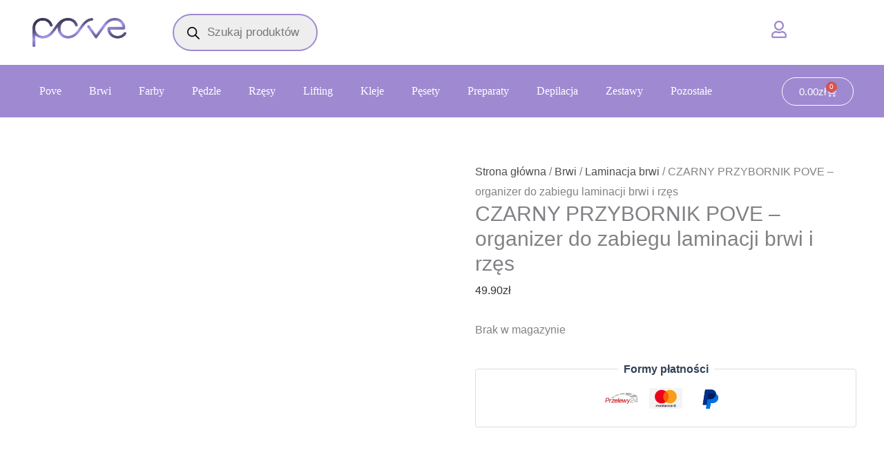

--- FILE ---
content_type: image/svg+xml
request_url: https://sklep.pove.pl/wp-content/uploads/2025/01/paypal-mark-color.svg
body_size: 74
content:
<svg xmlns="http://www.w3.org/2000/svg" fill="none" viewBox="0 0 48 48"><path fill="#001C64" d="M37.972 13.82c.107-5.565-4.485-9.837-10.799-9.837H14.115a1.278 1.278 0 0 0-1.262 1.079L7.62 37.758a1.038 1.038 0 0 0 1.025 1.2h7.737l-1.21 7.572a1.038 1.038 0 0 0 1.026 1.2H22.5c.305 0 .576-.11.807-.307.231-.198.269-.471.316-.772l1.85-10.885c.047-.3.2-.69.432-.888.231-.198.433-.306.737-.307H30.5c6.183 0 11.43-4.394 12.389-10.507.678-4.34-1.182-8.287-4.916-10.244Z"></path><path fill="#0070E0" d="m18.056 26.9-1.927 12.22-1.21 7.664a1.038 1.038 0 0 0 1.026 1.2h6.67a1.278 1.278 0 0 0 1.261-1.079l1.758-11.14a1.277 1.277 0 0 1 1.261-1.078h3.927c6.183 0 11.429-4.51 12.388-10.623.68-4.339-1.504-8.286-5.238-10.244-.01.462-.05.923-.121 1.38-.959 6.112-6.206 10.623-12.389 10.623h-6.145a1.277 1.277 0 0 0-1.261 1.077Z"></path><path fill="#003087" d="M16.128 39.12h-7.76a1.037 1.037 0 0 1-1.025-1.2l5.232-33.182a1.277 1.277 0 0 1 1.262-1.078h13.337c6.313 0 10.905 4.595 10.798 10.16-1.571-.824-3.417-1.295-5.44-1.295H21.413a1.278 1.278 0 0 0-1.261 1.078L18.057 26.9l-1.93 12.22Z"></path></svg>